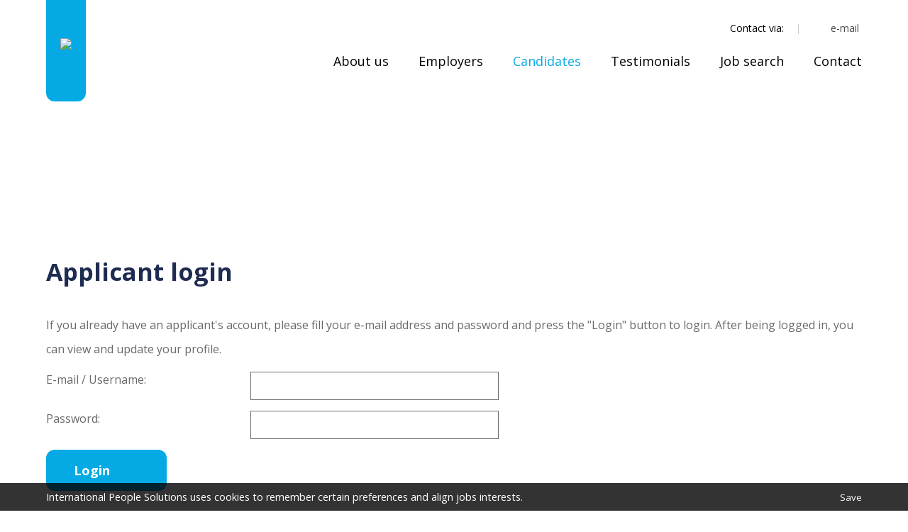

--- FILE ---
content_type: text/html; charset=utf-8
request_url: https://www.internationalpeoplesolutions.com/index.php/page/applicants/bb/1/command/startlogin/cms_categorie/8204/aid/8208
body_size: 5218
content:
<!DOCTYPE html>
<html lang="en">
<head>
<title>International People Solutions</title>
<meta http-equiv="Content-Type" content="text/html;charset=UTF-8">
<meta http-equiv="Content-Script-Type" content="text/Javascript">
<meta http-equiv="Content-Style-Type" content="text/css">
<link type="text/css" href="https://www.internationalpeoplesolutions.com/_css_global/concrete2/otys/combine.min.css" rel="stylesheet">
<link type="text/css" href="https://www.internationalpeoplesolutions.com/_css/international_people_solutions.css?v2?=v1" rel="stylesheet">
<link rel="shortcut icon" href="https://www.internationalpeoplesolutions.com/_images/inter1.ico">
<meta content="width=device-width, initial-scale=1.0" name="viewport"/>
<meta content="#05aae4" name="theme-color" />
<meta content="#05aae4" name="apple-mobile-web-app-status-bar-style">

<!-- Google Tag Manager -->
<script>(function(w,d,s,l,i){w[l]=w[l]||[];w[l].push({'gtm.start':
new Date().getTime(),event:'gtm.js'});var f=d.getElementsByTagName(s)[0],
j=d.createElement(s),dl=l!='dataLayer'?'&l='+l:'';j.async=true;j.src=
'https://www.googletagmanager.com/gtm.js?id='+i+dl;f.parentNode.insertBefore(j,f);
})(window,document,'script','dataLayer','GTM-PBK7BLD');</script>
<!-- End Google Tag Manager -->

<!--jsrepository:require(JQueryBase,JQueryChosen)-->
<!-- ACMSBUSJAB<Fullwidth> / <International People Solutions - inter1 - Home> / <2> MENUS / <Amanda Diana> -->
<!-- remark: start canonical link -->
<link rel="canonical" href="https://www.internationalpeoplesolutions.com/index.php/cms_categorie/8204/content/categorie/id/0/CurrentLanguage/3">
<!-- end canonical link -->

<!-- remark: start JSrepository auto generated -->
<script  src="https://www.internationalpeoplesolutions.com/_javascript_global/jquery.js"></script>

<script  src="https://www.internationalpeoplesolutions.com/_javascript_global/chosen/jquery.chosen.js"></script>
		<link  type="text/css" href="https://www.internationalpeoplesolutions.com/_css_global/chosen/jquery.chosen.css" rel="stylesheet">
<!-- end JSrepository auto generated -->

<!-- Generating open graph tags(applicants) START -->
<!-- params: {"kid":"0","vacancy_id":"","page":"applicants","command":"startlogin"} -->
<meta property="og:type" content="website">
<meta property="og:title" content="International People Solutions">
<meta property="og:url" content="https://www.internationalpeoplesolutions.com/index.php/page/applicants/bb/1/command/startlogin/cms_categorie/8204/aid/8208">
<meta property="og:image" content="https://">
<!-- Generating open graph tags(applicants) END-->
<meta name="description" content="International People Solutions.  ">
<meta name="keywords" content="testing">
<meta name="revisit-after" content="1 Days">
<meta name="robots" content="index, follow">
<meta name="abstract" content="International People Solutions.  ">
<meta name="replyto" content="Jeff@internationalpeoplesolutions.com">
<meta name="author" content="International People Solutions">
<meta name="imagetoolbar" content="NO">
<meta name="locale" content="EN">
<meta name="language" content="ENGLISH">
<meta name="content-language" content="EN">
<meta name="title" content="International People Solutions">
<!--FO-server: 166 -N- Nav: 4-->
</head>

<body class="content fw smallheader">

<!-- Google Tag Manager (noscript) -->
<noscript><iframe src="https://www.googletagmanager.com/ns.html?id=GTM-PBK7BLD"
height="0" width="0" style="display:none;visibility:hidden"></iframe></noscript>
<!-- End Google Tag Manager (noscript) -->

<div class="mobileMenu"></div>
<header>
    <div class="topMenu">
        <div class="loginCon">
            <div class="sw">
                
	<div class="t3o">
		
		<div class="itemsO1">
		
			<div class="item1">
				Contact via: 
				
				<!--LINKS-->
			</div>
		
		</div>
		<div class="itemsO2">
		
			<div class="item2">
				<a href="mailto:info@internationalpeoplesolutions.com" target="_self" ><img style="" alt="" title="" width="17" height="11" src="https://www.internationalpeoplesolutions.com/_images_upload/_tn_e790dba64add63d3.png"></a> <A href="mailto:info@internationalpeoplesolutions.com">e-mail</A>&nbsp;
				<!--LINKS-->
			</div>
		
		</div>
	</div>

                <div class="loginBtn">Login</div>
                <!-- start cached UTS hook: ocdLoginHook --><!-- UTS/ocdapps/loginHook.html -->
<div class="hookOuter webUserHookOuter ocdHookOuter">
<form name="ocdloginform" method="post" action="https://www.internationalpeoplesolutions.com/index.php/page/ocdapp/bb/1/" onsubmit="">
	<div class="hookHeader webUserHookHeader ocdHookHeader">Login</div>
	
			<div class="hookWord webUserHookKeyWord ocdHookKeyWord"><label for="CandidateLoginEmail">User name / e-mail</label></div>
	<div class="hookInput webUserHookInput ocdHookInput"><input type="text" name="ocd_username" value="" id="CandidateLoginEmail" ></div>
	<div class="hookWord webUserHookKeyWord ocdHookKeyWord"><label for="PassWord">Password</label></div>
	<div class="hookInput webUserHookInput ocdHookInput"><input type="password" name="ocd_password" value="" id="PassWord" ></div>

		<div class="hookText webUserHookText ocdHookText"><span>Not registered?</span> <a href="https://www.internationalpeoplesolutions.com/index.php/page/applicants/bb/1/command/startsignup">Sign up now</a></div>
		<div class="hookButton webUserHookButton ocdHookButton wuhNotLoggedIn"><input type="submit" name="bOcdSubmit" value="Submit" class="button"></div>
    
    
    
		
	<input type="hidden" name="command" value="login">
	<input type="hidden" name="origin" value="ocdhook">
	<input type="hidden" name="lastURI" value="/">
</form>



</div><!-- end cached UTS hook: ocdLoginHook -->
            </div>
        </div>
        <div class="topbar">
            <div class="sw">
                <div class="hamburger">
                    <div class="line"></div>
                    <div class="line"></div>
                    <div class="line"></div>
                </div>
                <div id="wLogo">
                    <a href="https://www.internationalpeoplesolutions.com"><img src="https://www.internationalpeoplesolutions.com/_images/logo.png"></a>
                </div>
                <nav>
                    <div class="closeMenu">
                        <div class="line"></div>
                        <div class="line"></div>
                    </div>
                    
                    <ul>
                    <li class="mainLev mainLev"><a href="https://www.internationalpeoplesolutions.com/index.php/cms_categorie/8206/bb/1/id/8206" title="About us">About us</a>
                    <ul>
                    <li class="subLevel_1 subLevel_1"><a target="_self" href="https://www.internationalpeoplesolutions.com/index.php/cms_categorie/8206/id/8206/bb/1/fm_parentid/8202">About IPS</a>
                    </li>
                    <li class="subLevel_1 subLevel_1"><a target="_self" href="https://www.internationalpeoplesolutions.com/index.php/cms_categorie/8553/id/8553/bb/1/fm_parentid/8202">Why us</a>
                    </li>
                    <li class="subLevel_1 subLevel_1"><a target="_self" href="https://www.internationalpeoplesolutions.com/index.php/cms_categorie/8554/id/8554/bb/1/fm_parentid/8202">Our values</a>
                    </li>
                    <li class="subLevel_1 subLevel_1"><a target="_self" href="https://www.internationalpeoplesolutions.com/index.php/cms_categorie/8555/id/8555/bb/1/fm_parentid/8202">Retained Search</a>
                    </li>
                    <li class="subLevel_1 subLevel_1"><a target="_self" href="https://www.internationalpeoplesolutions.com/index.php/cms_categorie/8556/id/8556/bb/1/fm_parentid/8202">Executive search</a>
                    </li>
                    <li class="subLevel_1 subLevel_1"><a target="_self" href="https://www.internationalpeoplesolutions.com/index.php/cms_categorie/8557/id/8557/bb/1/fm_parentid/8202">Contigent</a>
                    </li>
                    <li class="subLevel_1 subLevel_1"><a target="_self" href="https://www.internationalpeoplesolutions.com/index.php/cms_categorie/8558/id/8558/bb/1/fm_parentid/8202">Work for us</a>
                    </li>
                    <li class="subLevel_1 subLevel_1"><a target="_self" href="https://www.internationalpeoplesolutions.com/index.php/cms_categorie/8559/id/8559/bb/1/fm_parentid/8202">Refer a friend</a>
                    </li>
                    </ul>
                    </li>
                    <li class="mainLev mainLev"><a href="https://www.internationalpeoplesolutions.com/index.php/cms_categorie/8193/bb/1/id/8193" title="Employers">Employers</a>
                    </li>
                    <li class="mainLev mainLevactive"><a href="https://www.internationalpeoplesolutions.com/index.php/cms_categorie/8204/bb/1/id/8204" title="Candidates">Candidates</a>
                    <ul>
                    <li class="subLevel_1 subLevel_1"><a target="_self" href="https://www.internationalpeoplesolutions.com/index.php/page/applicants/bb/1/command/startsignup/cms_categorie/8204/aid/8207">Register</a>
                    </li>
                    <li class="subLevel_1 subLevel_1active"><a target="_self" href="https://www.internationalpeoplesolutions.com/index.php/page/applicants/bb/1/command/startlogin/cms_categorie/8204/aid/8208">My profile</a>
                    </li>
                    </ul>
                    </li>
                    <li class="mainLev mainLev"><a href="https://www.internationalpeoplesolutions.com/testimonials.html" title="Testimonials">Testimonials</a>
                    </li>
                    <li class="mainLev mainLev"><a href="https://www.internationalpeoplesolutions.com/index.php/page/advsearchvacs/bb/1/command/startupresults/cms_categorie/8203/CurrentLanguage/3" title="Job search">Job search</a>
                    </li>
                    <li class="mainLev mainLev"><a href="https://www.internationalpeoplesolutions.com/index.php/cms_categorie/8205/bb/1/id/8205" title="Contact">Contact</a>
                    </li>
                    </ul>
                    
                </nav>
                <div class="cleaner"></div>
            </div>
        </div>
    </div>
    
	<div class="t6o">
		


		
			<div class="tItemCon" style="background-image: url(/_images_upload/_tn_2041294550911555.jpg);">
				
				<!--LINKS-->
			</div>
		

	</div>

</header>

<main>
    <div class="sw">
        

<script language="javascript" type="text/javascript">
    
    
    function OnSubmit(){
        document.getElementById("aplStartSignTkF").submit();
    }

    
</script>

<script src='https://www.google.com/recaptcha/api.js'></script>

<div class="outer aplOuter aplStartOuter">
	<!-- /UTS/applicants/start.html DEFAULT 4.9.25 -->
	<form name="mainfrm" action="https://www.internationalpeoplesolutions.com/index.php/page/applicants/bb/1" method="post" enctype="multipart/form-data" id="aplStartLoginF">
		<h1 class="title aplTitle aplStartTitle">Applicant login</h1>
		<div class="intro aplIntro aplStartIntro">
			If you already have an applicant's account, please fill your e-mail address and password and press the "Login" button to login. After being logged in, you can view and update your profile.
		</div>
		<div class="formInput aplInput aplStartInputE">
			<label for="emailaddress">E-mail / Username:</label>
			<input type="text" name="email" id="emailaddress">
		</div>
		<div class="formInput aplInput aplStartInputPwd">
			<label for="userpassword">Password:</label>
			<input type="password" name="password" id="userpassword">
		</div>
						
		<div class="buttonContainer aplBc aplStartBc">
						<input type="submit" name="bApplLogin" value="Login" class="button">
			<div class="cleaner aplCleaner aplButtonCleaner"></div>
		</div>
		<input type="hidden" name="retryCmd" value="startlogin">
		<input type="hidden" name="command" value="logincandidate">
	</form>

	
	<form name="mainfrm" action="https://www.internationalpeoplesolutions.com/index.php/page/applicants/bb/1" method="post" enctype="multipart/form-data" id="aplStartPasswF">
		<!--start forgot password-->
		<div class="formField aplFormField aplStartFormFFpwd">
			<h2 class="subHeader aplSh aplStartShFpwd">Password forgotten?</h2>
			<div class="text apltext aplStartTextFpwd">
				If you already have an applicant's account, but you have forgotten your password, you can request your password to be sent to your registered e-mail address by pressing the button below.
			</div>
			<div class="formInput aplInput aplStartInputE">
				<label for="emailaddress_fp">E-mail / Username:</label>
				<input type="hidden" name="new_fpw_handler" value="1">
				<input type="text" name="email_fp" id="emailaddress_fp">
			</div>
			
			<div class="buttonContainer aplBc aplStartBcFpwd">
				<input type="button" name="MailPassword" value="Send me my password" onClick="this.form.submit()" class="button">
				<div class="cleaner aplCleaner aplButtonCleaner"></div>
			</div>
					</div>
		<input type="hidden" name="retryCmd" value="startlogin">
		<input type="hidden" name="command" value="forgotpwd">
	</form>

	<form name="mainfrm" action="https://www.internationalpeoplesolutions.com/index.php/page/applicants/bb/1" method="post" enctype="multipart/form-data" id="aplStartSignTkF">
					<div class="formField aplFormField aplStartFormFSgnUp">
				<!--start sign up section NO USE FOR THIS NOW-->
				<h2 class="subHeader">Sign up</h2>
				<div class="text">
					<p>Don't you have an applicant's account yet? Sign up for free and be able to apply quickly for all the jobs that we offer!</p>

											<ul>
													</ul>
									</div>
			</div>
			
							<div class="aplStartFormTkSgnUp">
					<div class="text">
						If you have a CV, you can provide it now. We will attempt to parse your CV automatically and prefill all forms for you in order to make the registration process faster. We accept .DOC, .DOCX, .PDF, .ODT and .RTF files. Please also type the text code you see in the image into the field below the image. You don't need to type the code if you decide not to provide your CV at the moment.
					</div>
					<div class="formInput">
						<label for="cv_file">CV:</label>
						<input type="file" name="cv_file" id="cv_file">
					</div>
															    						    <div class="formInput captchaContainer">
						    	<label>Code</label>
							    <img id="captcha" src="/_javascript_global/securimage/securimage_show.php?sid=" alt="CAPTCHA Image">
							    <a href="#" onclick="document.getElementById('captcha').src = '/_javascript_global/securimage/securimage_show.php?sid=' + Math.random(); return false"><img src="/_javascript_global/securimage/images/refresh.gif" alt="Reload captcha" border="0"></a>
							    <a href="/_javascript_global/securimage/securimage_play.php" rel="external"><img src="/_javascript_global/securimage/images/audio_icon.gif" alt="Play captcha" border="0"></a>
						    </div>
						    <div class="formInput formSmallInput">
							    <label for="captchafield">Code:</label>
							    <input type="text" name="captchafield" id="captchafield" size="10">
						    </div>
                        										                    
                    <input type="hidden" name="tkmode" value="1">
					<input type="hidden" name="MAX_FILE_SIZE" value="5000000">
				</div>
			
						<div class="buttonContainer aplBc aplSignBc">
				<input type="button" name="ApplbSignUp" value="Sign up" onClick="this.form.submit()" class="button">
			</div>
							<input type="hidden" name="retryCmd" value="startlogin">
		<input type="hidden" name="command" value="enroll">
	</form>
</div>

    </div>
</main>

<footer>
    <div class="sw">
        <ul class="row">
          <li class="col-md-4 col-sm-6 t9">
	<div class="t9o">
		<div class="tTitle">About us</div>
		
		
			<div class="tItemCon">
				<div class="tSubHeader"></div>
				<div class="tText">IPS is a recruitment consultancy, a human sized international search &amp; selection consultancy based in Amsterdam made up of highly experienced and internationally connected industry professionals.</div>
				<div class="cleaner"></div>
				<!--LINKS-->
			</div>
		
	</div>
</li>
        <li class="col-md-4 col-sm- mainLev"><a href="https://www.internationalpeoplesolutions.com/index.php/cms_categorie/8192/bb/1/id/8192" title="Home">Home</a>
        <ul>
        <li class="subLevel_1"><a target="_self" href="https://www.internationalpeoplesolutions.com/index.php/cms_categorie/8202/id/8202/bb/1/fm_parentid/8197">About us</a>
        </li>
        <li class="subLevel_1"><a target="_self" href="https://www.internationalpeoplesolutions.com/index.php/cms_categorie/8193/id/8193/bb/1/fm_parentid/8197">Clients</a>
        </li>
        <li class="subLevel_1"><a target="_self" href="https://www.internationalpeoplesolutions.com/index.php/cms_categorie/8204/id/8204/bb/1/fm_parentid/8197">Candidates</a>
        </li>
        <li class="subLevel_1"><a target="_self" href="https://www.internationalpeoplesolutions.com/index.php/page/advsearchvacs/bb/1/command/startupresults/cms_categorie/8203/CurrentLanguage/3">Job Search</a>
        </li>
        <li class="subLevel_1"><a target="_self" href="https://www.internationalpeoplesolutions.com/index.php/cms_categorie/8205/id/8205/bb/1/fm_parentid/8197">Contact</a>
        </li>
        </ul>
        </li>
        
            <li class="col-md-4 col-sm-6">
	<div class="t5o">
		<div class="tTitle">Contact</div>
		
			<div class="tIntro">Nieuwezijds Voorburgwal 340, <BR>1012 RX Amsterdam</div>
			<!--INTROLINKS-->
		
		
			<div class="tItemCon">
				<div class="tSubHeader"></div>
				<div class="tText"><A href="mailto:info@internationalpeoplesolutions.com">info@internationalpeoplesolutions.com</A></div>
				<div class="cleaner"></div>
				<!--LINKS-->
			</div>
		
	</div>
</li>
        </ul>
    </div>
</footer>

<section id="s6">
    <div class="sw">
        <b>Copyright &copy; 2026</b> International People Solutions
        
        <span class="bar">&nbsp;&nbsp;|&nbsp;&nbsp;</span><a href="https://www.internationalpeoplesolutions.com/index.php/cms_categorie/8205/bb/1/id/8205" title="Contact">Contact</a>
        
        <span class="bar">&nbsp;&nbsp;|&nbsp;&nbsp;</span><a href="https://www.internationalpeoplesolutions.com/privacypolicy" title="Privacy Policy">Privacy Policy</a>
        
        <span class="bar">&nbsp;&nbsp;|&nbsp;&nbsp;</span><a href="https://www.internationalpeoplesolutions.com/index.php/cms_categorie/8199/bb/1/id/8199" title="Terms and Conditions">Terms and Conditions</a>
        
    </div>
</section>


<link type="text/css" href="https://www.internationalpeoplesolutions.com/_css_global/slick.min.css" rel="stylesheet">
<script type="text/javascript" src="https://www.internationalpeoplesolutions.com/_javascript_global/slick.min.js"></script>
<script type="text/javascript" src="https://www.internationalpeoplesolutions.com/_javascript/international_people_solutions.js"></script>
<!--Start of Tawk.to Script-->
<script type="text/javascript">
var Tawk_API=Tawk_API||{}, Tawk_LoadStart=new Date();
(function(){
var s1=document.createElement("script"),s0=document.getElementsByTagName("script")[0];
s1.async=true;
s1.src='https://embed.tawk.to/570671c422b83c4b6a633482/default';
s1.charset='UTF-8';
s1.setAttribute('crossorigin','*');
s0.parentNode.insertBefore(s1,s0);
})();
</script>
<!--End of Tawk.to Script-->
<!--uts:begin inner-->

<div class="ckOuter ">


	<!-- /UTS/webusers/ask_cookie_permission.html STANDAARD  -->
	<div class="sw">
		International People Solutions uses cookies to remember certain preferences and align jobs interests.
		    	<div class="cookieBtns">
	    					<form action="/index.php/page/ask_cookie/" method="POST" target="_self" class="cookieForm">
					<!--<img src="/_images_global/ckCheck.png">-->
					<input type="checkbox" id="acceptCookies" name="acceptCookies" checked style="display:none;">
					<input name="Submit" type="Submit" value="Save" class="cookieClose cookieAccept">
				</form>
	    	    	</div>
    	
	</div>
</div>


	<script src="/_javascript_global/jquery.cookie.js"></script>
	<script>
		window.jQuery || document.write('<script src="_javascript_global/jquery.js"><\/script>');

		jQuery(document).ready(function() {

			// COOKIE MESSAGE
			if($.cookie('cookies_accepted') == undefined) {
				jQuery('.cookieClose').click(function() {
					console.log('çlick');
					$.cookie('cookies_accepted',"1",{expires: 365,path: '/'});
					jQuery('.ckOuter').addClass('close');
				});
			}
			if ($.cookie("cookies_accepted") == "1") {    
				jQuery(".ckOuter").hide();
			}

		});
	</script>


<!--[if IE]>

<script type="text/javascript">
if(document.compatMode != 'CSS1Compat'){
	/* Detect Quirks Mode */	
	jQuery("head").append("<link rel='stylesheet' href='_css_global/globalQuirksStyling.css' type='text/css'>");
}
</script>

<![endif]-->

<!--uts:end inner-->
</body>
</html>


--- FILE ---
content_type: text/css
request_url: https://www.internationalpeoplesolutions.com/_css/international_people_solutions.css?v2?=v1
body_size: 7847
content:
@import url('https://fonts.googleapis.com/css?family=Open+Sans:300,400,700,800');
body, html {
	margin:0;
	padding:0;
	font-family: 'Open Sans', sans-serif;
	color:#696969;
	width: 100%;
}
html {
	font-size: 62.5%;
}
body {
	font-size: 1.6rem;
}
.intro,.text,.tekstblokje,.itemContainer, .itemDescription,.hookItemContainer,.hookText,.formText,.moduleIntro,.moduleTextm, .error{
	line-height:3.4rem;
}

/* TICKET INTE260925125356 */
.contentContactForm { display: none; }
/* TICKET INTE260925125356 */

h1 {
	font-size: 3.4rem;
	line-height: 4.8rem;
	color: #454545;
	margin: 0 0 1em 0;
}
.content h1 {
	color: #1f2c52;
}
h2 {
	font-size: 2.4rem;
	line-height: 3.4rem;
	color: #05aae4;
	margin: 0 0 1em 0;
}
.content h2 {
	color: #1f2c52;
}
h3 {}
a {
	text-decoration: none;
	color: #454545;
}
a:hover {}
img {
	max-width: 100%;
	height: auto;
	display: inline-block;
}
* {
	box-sizing: border-box;
	outline: none;
}
.table {
	height: 100%;
	width: 100%;
	display: table;
}
.cell {
	height: 100%;
	display: table-cell;
	vertical-align: middle;
}
/*******/
/*FORMS*/
/*******/
input, textarea, select {
	font-family: 'Open Sans', sans-serif;
	border: 1px solid #696969;
}
.formInputTaC {
	border: 1px solid #696969;
}
.button,
a strike {
	font-family: 'Open Sans', sans-serif;
	background: #05aae4 url(../_images/btn-arrow-white.png) no-repeat right 40px center;
	padding: 20px 80px 20px 39px;
	color: #FFF;
	font-size: 1.8rem;
	text-decoration: none;
	display: inline-block;
	border-radius: 12px;
	font-weight: 700;
	border: 0;
	line-height: 1;
	text-align: left;
	cursor: pointer;
	outline: none;
}

select,
.chosen-container {
	border: 1px solid #696969;
	padding: 10px 10px 9px 10px;
	font-size: 1.8rem;
	font-family: 'Open Sans', sans-serif;
	font-weight: 300;
	-webkit-appearance:none;
}
select {
	padding: 10px !important;
}
.chosen-choices {
	padding: 0;
}
div.chosen-container .chosen-results li.highlighted {
	background-color: #05aae4;
	background-image: none;
}
div.chosen-container .chosen-drop {
	border: 0;
}
.chosen-container .chosen-results li,
.chosen-container-multi .chosen-choices li.search-choice span {
	line-height: 1 !important;
}
div.chosen-container-multi .chosen-choices li.search-choice {
	border: 0;
	background: none;
	box-shadow: none;
	padding: 0 0 0 15px;
	float: none;
	display: inline;
}
.chosen-container-multi .chosen-choices {
	white-space: nowrap;
	text-overflow: ellipsis;
}
.chosen-container-multi .chosen-choices .search-choice:after {
	content: ",";
	display: inline-block;
}
.search-choice + .search-field {
	display: none;
}
.chosen-drop .active-result:before {
	content: url(../_images/img_bk/facetCheck.png);
	margin: -4px 5px 0 0;
    display: inline-block;
    vertical-align: middle;
}
.chosen-drop .result-selected:before {
	content: url(../_images/img_bk/facetCheckChecked.png);
	margin: -4px 5px 0 0;
    display: inline-block;
    vertical-align: middle;
}
div.chosen-container-multi .chosen-choices li.search-choice .search-choice-close {
	left: 2px;
}
.chosen-choices {
	margin: 0;
	padding: 0;
}
.chosen-choices input {
	line-height: 22px;
}
/***********/
/*FRAMEWORK*/
/***********/
.sw {
	max-width:1180px;
	margin:0 auto;
	padding: 0 15px;
}
.topMenu {
	position: absolute;
	z-index: 1000;
	width: 100%;
}
.topbar {
	position: relative;
  z-index: 100;
	background: #FFF;
}
#wLogo {
	float: left;
	position: absolute;
	top: -66px;
	background: #05aae4;
	padding: 55px 20px 20px 20px;
	height: 145px;
	border-radius: 0 0 12px 12px;
}

/**/
.sticky .topbar {
	position: fixed;
	top: 0;
	width: 100%;
	box-shadow: #333 0 0px 3px;
}
.sticky #wLogo {
	top: 0;
	height: 85px;
	padding: 10px 15px 15px 15px;
}
/*********/
/*BUSJABS*/
/*********/
main {
	padding: 79px 0;
	display: block;
}
.home .outer h1 {
	text-align: center;
}
.content .contentTitle {
	text-align: center;
}
.content .contentIntro {
	text-align: center;
}
.content .contentOuter img {
	border-radius: 12px;
	border: 1px solid rgba(9,37,58,.1);
}
.content .contentOuter .col-md-4 a strike {
	width: 100%;
}
.content #s2 {
	padding: 0 0 100px 0;
}
.content.smallheader .actIl label{
	font-size:17px;
}
.content.smallheader .actSResContainer{
	padding: 0 30px;
}
/*********/
/*BISJABS*/
/*********/
.contactOuter .map {
	position: absolute;
	z-index: 0;
	top: 0;
	bottom: -70%;
	left: 0;
	right: 0;
    width: auto !important;
    -webkit-filter: grayscale(100%);
    filter: grayscale(100%);
}
.contactOuter .contentContactForm {
	position: relative;
	z-index: 10;
}

.contactRight {

}
.contactOuter .contentContactForm {
}
.contactOuter .contentContactForm input[type=text],
.contactOuter .contentContactForm textarea {
	max-width: 100%;
	padding: 23px 30px;
	color: #bdbdbd;
    border: 1px solid #dedede;
	font-size: 1.6rem;
}
.contactOuter .contentContactButton .button {
	width: 75%;
}
.contact-col-3 a {
	display: inline-block;
	margin:0 12px 0 0;
}
.contactOuter b,
.contactOuter strong {
	color: #05aae4;
}
.contactOuter .intro.contentIntro {
    text-align: left;
}
.contactOuter .intro.contentIntro strong{
	color:#1f2c52;
}
.contactOuter h1.title.contentTitle {
    margin-bottom: 150px;
}
/*********/
/*TEASERS*/
/*********/
/*TEASER1*/
video {
	width: 100%;
	display: block;
}
.t1o {
	position: relative;
	z-index: 50;
	padding: 117px 0 0 0;
}
.t1o .tIntro {
	display: none;
}
.t1o .tItemCon img {
	width: 100%;
	display: block;
}
.t1o .tText {
	position: absolute;
	bottom: 125px;
	width: 100%;
}
.t1o .tText p {
	margin: 0 0 1em 0;
}
.t1o .tText p.t1Button {
	display: flex;
	justify-content: space-between;
	align-items: center;
}
.t1o .tTextInner {
    max-width: 800px;
    color: #FFF;
    font-size: 3.2rem;
    text-shadow: 1px 1px 1px #000;
}
.t1o .tText .subHeaderWrap {
	/*max-width: 550px;*/
}
.t1o .tText .tSubHeader {
	color: #fff;
	font-size: 5.2rem;
	line-height: 6rem;
	font-weight: 800;
	margin: 0 0 1rem 0;
	text-transform: uppercase;
}
.pager {
	position: absolute;
	z-index: 10000;
	right: 0;
	bottom: 25px;
	width: 100%;
}
.pager .sw {
	text-align: right;
	line-height: 1;
    font-size: 0;
    color: #FFF;
}
.pager .sw .slick-dots {
	display: inline-block !important;
}
/*.pager .sw span {
	cursor: pointer;
	line-height: 1;
	font-size: 0;
	background: #FFF;
	border-radius: 100px;
	height: 15px;
	width: 15px;
	display: inline-block;
	margin: 0 10px 0 0;
}
.pager .sw span.cycle-pager-active {
	background: #05aae4;
}*/
#scrolldown {
    position: absolute;
	bottom: 50px;
	width: calc(100vw - 25px);
    left: 8px;
    z-index: 99999;
}
.icon-scroll {
    border-radius: 25px;
    box-shadow: 0 0 0 2px #fff inset;
    height: 54px;
    margin-left: -29px;
    margin-top: -45px;
    top: 50%;
    width: 40px;
    cursor: pointer;
}
.icon-scroll, .icon-scroll:before {
    position: absolute;
    left: 50%;
}
.icon-scroll:before {
    content: '';
    background-image: url(../_images/scrolldown.svg);
    background-repeat: no-repeat;
    background-size: cover;
    width: 17px;
    height: 17px;
    /* background: transparent; */
    margin-left: -8px;
    top: 8px;
    -webkit-animation-duration: 1.5s;
    animation-duration: 1.5s;
    -webkit-animation-iteration-count: infinite;
    animation-iteration-count: infinite;
    -webkit-animation-name: scroll;
    animation-name: scroll;
}
.icon-scroll, .icon-scroll:before {
    position: absolute;
    left: 50%;
}
@-webkit-keyframes scroll {
  0% {
    opacity: 1;
  }
  100% {
    opacity: 0;
    -webkit-transform: translateY(20px);
    transform: translateY(20px);
  }
}

@keyframes scroll {
  0% {
    opacity: 1;
  }
  100% {
    opacity: 0;
    -webkit-transform: translateY(20px);
    transform: translateY(20px);
  }
}
/*TEASER2*/
#s2 {
	padding:100px 0;
}
.t2o .tTitle {
	font-size: 3.4rem;
	line-height: 4.8rem;
	font-weight: bold;
	color: #454545;
	margin: 0 0 1em 0;
	text-align: center;
}
.t2o .tFoto {
	border-radius: 10px 10px 0 0;
}
.t2o .tFoto img {
	display: block;
	width: 100%;
	border-radius: 10px 10px 0 0;
}
.t2o .itemInner {
	position: relative;
	max-width: 355px;
	margin: 0 auto;
	background: #f7f7f7;
	border-radius: 10px;
}
.t2o .tText {
	padding: 30px;
	border-radius: 0 0 10px 10px;
	    text-align: center;
    line-height: 3rem;
}
.t2o .tText:hover{
	color:#fff;
}
.t2o .tText ul {
	list-style: none;
	margin: 0;
	padding: 0;
}
.t2o .tText li {
	padding: 0 0 0 36px;
	margin: 8px 0 0 0;
}
.t2o .tText li:nth-child(1) {
	background: url(../_images/email.png) no-repeat left center;
}
.t2o .tText li:nth-child(2) {
	background: url(../_images/phone.png) no-repeat left center;
}
.t2o .tSubHeader {
    color: #1f2c52;
    font-weight: 800;
    font-size: 1.8rem;
    line-height: 3rem;
}
.t2o .itemInner:hover {
	background: #05aae4;
}
.t2o .itemInner:hover .tFoto {
	opacity: 0.8;
}
.t2o .itemInner:hover .tText * {
	color: #FFF;
}
.t2o .itemInner:hover .tText li:nth-child(1) {
	background: url(../_images/email-hover.png) no-repeat left center;
}
.t2o .itemInner:hover .tText li:nth-child(2) {
	background: url(../_images/phone-hover.png) no-repeat left center;
}
.t2o .tIntro {
	text-align: center;
	margin: 36px 0 0 0;
}
.slick-dots {
	list-style: none;
	margin: 0;
	padding: 0;
	text-align: center;
}
.slick-dots li {
	display: inline-block;
}
.slick-dots li button {
	font-size: 0;
	background: none;
	border: 0;
	outline: none;
}
.slick-dots li button:after {
	height: 13px;
	width: 13px;
	background:#f7f7f7;
	content: "";
	display: block;
	border-radius: 100px;
}
.slick-dots li.slick-active button:after {
	background: #05aae4;
}
/*TEASER3*/
.t3o {
    display: inline-block;
    margin: 25px 0 15px 0;
}
.t3o .item1,.t3o .item2 {
	display: inline-block;
	margin: 0 0 0 0;
}
.t3o .item:last-child {
	margin: 0;
}
.t3o .item1 p,.t3o .item2 p{
	display: inline-block;
}
.t3o .item img {
	margin: 0 0 0 0;
}
.topMenuContact {
	display: none;
}
.itemsO1{
	display: inline-block;
	vertical-align: top;
}
.itemsO2{
	display: inline-block;
	vertical-align: top;
}
.t3o .itemsO1 .item1 {
    margin-right: 10px;
    line-height: 12px;
    color: #000;
    vertical-align: middle;
    height: 14px;
    overflow: visible;
}
.t3o .itemsO1 .item1:last-child{
	margin-right:20px;
	padding-right:20px;
	border-right:1px solid #cecece;
}
.t3o .itemsO2 .item2{
	margin-right:20px;
	border-right: 1px solid #cecece;
	padding-right:20px;
}
.t3o .itemsO2 .item2:last-child{
	margin-right:0;
	border:0;
	padding-right:0;
}
.t3o .itemsO2 .item2 p{
	margin:0;
}
.t3o .item1 img {
    margin-top: -2px;
}


/*TEASER4*/
#s5 {
	position: relative;
	background: #373737;
}
.t4o {
	position: relative;
	padding:90px 0 60px 0;
}
.t4o .tTitle {
    font-size: 2.4rem;
    color: #fff;
    margin: 0;
    margin-bottom: 15px;
    font-weight: bold;
}
.t4o a{
	color:#fff;
}
.t4o .tIntro {
	margin: 0 0 70px 0;
	line-height: 3rem;
	color: #FFF;
}
.t4o .col-md-3 {
	position: static;
}
.t4o .map {
	position: absolute !important;
	top: 0;
	overflow: hidden;
	bottom: 0;
	width: 100%;
}
.t4o .tItemCon {
    margin: 0 20px 0 0;
    display: inline-block;
}
.t4o .tItemCon .icon {
	
}
.t4o .tItemCon .icon img {
	display: block;
}
.t4o .tItemCon .txt {
	float: left;
	font-size: 1.6rem;
	color: #FFF;
	line-height: 4.3rem;
}
.t4o .iconHolder{
	margin-top:30px;
	text-align: right;
}
.t4o .tItemCon .txt a {
	color: #FFF;
}
.t4o .contentContactButton input {
	width: 100%;
}
.t4o input[type=text],
.t4o textarea {
	border: 1px solid #dedede;
	color: #bdbdbd;
	font-size: 1.6rem;
    padding: 25px 30px;
}
.t4o textarea{
	min-height:140px;
}
.t4o .tIntro p {
    margin-top: 0;
    margin-bottom: 20px;
}
.t4o .tIntro p:last-child{
    margin-top: 0;
    margin-bottom:0;
}
.t4o .tImage {
    height: 100%;
    display: inline-block;
}
.t4o .tImage img{
    height: 100%;
    max-width:none;
    max-width:unset;
}
/*TEASER5*/
.t9o,
.t5o {
	color: #454545;
	font-size: 1.6rem;
}
.t9o .tTitle,
.t5o .tTitle {
	font-weight: bold;
	color: #1f2c52;
	font-size: 2.4rem;
	padding-bottom: 1rem;
}
.t9o .tIntro,
.t5o .tIntro {
	margin: 0;
	line-height: 3rem;
}
.t9o .tSubHeader,
.t5o .tSubHeader {
	float: left;
	width: 100px;
	font-weight: bold;
	line-height: 3rem;
	color: #1f2c52;
}
.t9o .tText,
.t5o .tText {
	float: left;
	line-height: 3rem;
}

.t5o .tIntro p {
	margin: 0;
	padding: 0;
}

/*TEASER6*/
.t6o {
	height: 280px;
	position: relative;
	padding: 117px 0 0 0;
}
.t6o .tItemCon {
	height: 100%;
	background-size: cover;
	background-repeat: no-repeat;
	background-position: center;

}
/*.t6o .tItemCon:before {
	background: #000;
	opacity: .7;
	content: "";
	position: absolute;
	width: 100%;
	top: 0;
	bottom: 0;
}*/
.t6o .tText {
	position: absolute;
	bottom: -28px;
	width: 100%;
}
/*.t6o .tTextInner {
	margin: 0 auto;
}*/
/*TEASER7*/
.t7o {
	position: fixed;
	right: 0;
	top: 250px;
	background: #05aae4;
	color: #FFF;
	padding: 32px 34px;
	border-radius: 12px 0 0 12px;
	width: 250px;
	font-size: 1.8rem;
	font-weight: 300;
}
.t7o input {
	padding: 0 80px 0 0;
	border-radius: 0;
	margin-top: 60px;
}
/*TEASER8*/
#s2 {
	padding:100px 0;
}
.t8o .tTitle {
	font-size: 4.2rem;
	line-height: 6rem;
	color: #09253a;
	margin: 0 0 1em 0;
	text-align: center;
}
.t8o .tFoto {
	border-radius: 10000px;
	overflow: hidden;
	border:1px solid rgba(9,37,58,.2);
	margin: 0 0 1em 0;
}
.t8o .tFoto img {
	display: block;
}
.t8o .itemInner {
	position: relative;
	max-width: 265px;
	margin: 0 auto;
}
.t8o .itemInner .tText {
	/*position: absolute;
	top:0;
	left: 0;
	right: 0;
	bottom: 0;
	background: rgba(9,37,58,.8);
	border-radius: 10000px;
	display: none;
	font-size: 1.8rem;
	padding: 20px;*/

}
/*.t8o .itemInner:hover .tText {
	display: block;
}*/
.t8o .itemInner .cell,
.t8o .itemInner .cell a {
	text-align: center;
	color: #696969;
	text-decoration: none;
}
.t8o .itemInner .cell .tKop {
	font-weight: 900;
}
.t8o .tIntro {
	text-align: center;
	margin: 36px 0 0 0;
}

/******/
/*HLBS*/
/******/
/*HLB1*/
.mobileMenu {
	display: none;
}
nav {
	float: right;
}
nav ul {
	list-style: none;
	margin: 0;
	padding: 0;
}
nav li {

}
nav li a {
	color: #000;
	text-decoration: none;
	font-size: 1.8rem;
}
nav li a:hover,
nav li.active > a,
nav li[class*='active'] > a {
	color: #05aae4;
}
/*LVL1*/
nav > ul > li {
	display: inline-block;
	margin: 0 0 0 38px;
}
nav > ul > li > ul > li {}
nav > ul > li > ul > li > a {
	background: url(../_images/btn-arrow-white.png) no-repeat left center;
	padding: 10px 0 10px 0;
    display: inline-block;
		font-size: 1.5rem;
}
/*HOVER*/
nav > ul > li:hover > ul {
	display: block;
}
/*HLB2*/
footer {
	background:#f7f7f7;
	padding: 100px 0;
}
footer ul {
	list-style: none;
	margin: 0;
	padding: 0;
}
footer ul a {
	color: #454545;
	text-decoration: none;
}
footer ul .mainLev > a {
	font-weight: bold;
	color: #1f2c52;
	font-size: 2.4rem;
}
footer ul .mainLev > ul {
	margin: 1rem 0 0 0;
}
footer ul .mainLev > ul > li {
	margin:0 0 20px 0;
}
footer ul .mainLev > ul a {
	font-size: 1.6rem;
}
footer ul .mainLev > ul a:before {
	content: url(../_images/footer-arrow.png);
	margin: 0 30px 0 0;
}
/*HLB3*/
#s6 {
	background: #10ace3;
	font-size: 1.6rem;
	color: #FFF;
	padding: 25px 0;
	text-align: center;
}
#s6 a {
	color: #FFF;
	font-size: 1.6rem;
}
#s6 b {
	font-weight: normal;
}
/*HLB4*/
.hlb4 {
	text-align: center;
}
.hlb4 a:first-child {
	margin: 0 32px 0 0;
}
/*.hlb4 a:first-child strike {
	background-color: transparent;
	background-image:url(../_images/btn-arrow-dark.png);
	border: 2px solid #09253a;
	color: #09253a;
}*/
/*HLB5*/
.hlb5 strike {
	width: 100%;
	margin: 0 0 30px 0;
	display: block;
	background-color: #1f2c52;
}
/*******/
/*HOOKS*/
/*******/
.hookHeader {
	font-size: 3.4rem;
	line-height: 4.8rem;
	color: #1f2c52;
	margin: 0 0 1em 0;
}
.hookOuter {
	margin: 0 0 80px 0;
}
/*OCD LOGIN*/
.loginCon {
	text-align: right;
	padding: 5px 0 0 0;
	font-size: 1.4rem;
}
.loginCon .loginBtn {
	display: inline-block;
	background: url(../_images/header-lock.png) no-repeat left center;
	padding: 0 0 0 24px;
	cursor: pointer;
}
.ocdHookButton input[type=submit] {
	font-family: 'Roboto', sans-serif;
    background: #05aae4 url(../_images/btn-arrow-white.png) no-repeat right 20px center;
    padding: 15px 40px 15px 20px;
    color: #FFF;
    font-size: 1.4rem;
    text-decoration: none;
    display: inline-block;
    border-radius: 12px;
    font-weight: 900;
    border: 0;
    line-height: 1;
    text-align: left;
    cursor: pointer;
}
.ocdHookText {
	font-size: 1.6rem;
	font-weight: normal;
}
.loginCon .sw {
	position: relative;
}
.webUserHookOuter {
	display: none;
}
.loginOpen .webUserHookOuter {
	display: block;
	position: absolute;
    top: 44px;
    right: 0;
    z-index: 1000;
    background: #f7f7f7;
    padding: 20px;
    border-radius: 12px 0 12px 12px;
}
.ocdHookHeader {
	font-size: 3.2rem;
	line-height: 3rem;
}
.ocdHookOuter .button {
	padding: 17px 80px 17px 39px;
	background-image: none;
}
/*JOBSHORTLIST*/
#s1 {
	background: url(../_images/jsl-background.png) no-repeat;
	background-size: cover;
	padding: 100px 15px;
}
.jslOuter {
	margin: 0 0 40px 0;
}
.jslOuter .jslTitle {
	font-size: 4.2rem;
  line-height: 6rem;
  color: #09253a;
  margin: 0 0 1em 0;
  text-align: center;
	display: none;
}
.jslOuter .row {
	overflow: hidden;
}
.jslItemContainer {
	background: #FFF;
	padding: 30px;
	/*margin: 0 30px 30px 0;*/
	margin: 0 0 30px 0;
	cursor: pointer;
	border-radius: 5px;
}
.jslItemContainer a {
	color: #1f2c52;
	font-size: 1.6rem;
	font-weight: bold;
	text-decoration: none;
	line-height: 2.4rem;
	display: inline-block;
}
.jslLocation {
	color: #bbb;
	font-size: 1.6rem;
	line-height: 1;
    margin: 30px 0 0 0;
}
.jslItemContainer:hover {
	background: #05aae4;
}
.jslItemContainer:hover a,
.jslItemContainer:hover .jslLocation {
	color: #FFF;
}
.jslItemContainer:nth-child(1n+5) {
	border-bottom: 0;
}
.jslItemContainer:nth-child(4n+4) {
	border-right: 0;
}
/*NETWORK*/
#s3 {
	padding: 0 0 100px 0;
}
.networkHookOuter {
	margin: 0;
}
.networkHookOuter .slick-slider {
	border-radius: 12px;
    overflow: hidden;
}
.networkHookOuter .slider div {
	font-size: 0;
}
.networkHookHeader {
	font-size: 3.4rem;
	line-height: 4.8rem;
	font-weight: bold;
	color: #454545;
	margin: 0 0 1em 0;
	text-align: center;
}
.networkHookItemContainer {
	text-align: center;
	pointer-events: none;
}
.networkHookItemContainer img {
	margin: 0 auto;
	vertical-align: middle;
	display: inline-block !important;
}
.networkHookItemLink {
	display: none;
}
.hookNetworkLogo {
	padding: 20px;
	height: 160px;
}
.hookNetworkLogo:before {
	content: "";
    display: inline-block;
    height: 100%;
    vertical-align: middle;
}
/*MORE DETAILS*/
.mDhOut {
	border: 1px solid #1f2c52;
	padding: 50px 38px;
	border-radius: 12px 12px 0 0;
	margin: 0;
}
.mDhSh {
	display: none;
}
.mDhItT {
	color:#1f2c52;
	font-weight: bold;
	line-height: 1;
}
.mDhIw ul {
	list-style: none;
	padding: 0;
	margin: 0;
}
.mDhItC {
	margin: 0 0 30px 0;
}
/*CONSULTANTS*/
.chlOuter {
	background: #1f2c52;
	border-radius: 0 0 12px 12px;
	padding: 0 0 30px 0;
	margin: 0 0 30px 0;
}
.chlTitle {
	font-size: 2.4rem;
	color: #FFF;
	margin: 0;
	padding: 10px 38px 0 38px;
}
.chlItemTitle {
	padding: 0 38px 30px 38px;
}
.chlItemTitle a {
	font-size: 1.8rem;
	color: #FFF;
}
.chlPhoto1 {
	padding: 0 38px;
	margin-bottom: 30px;
}
.chlPhoto2 {
	border-radius: 12px;
	overflow: hidden;
}
.chlPhoto2 img {
	display: block;
	width: 100%;
}
.fhlItemWord {
	padding: 0 38px;
	color: #FFF;
}
.fhlItemWord span {
	font-weight: bold;
}
.fhlItemWord a {
	color: #FFF;
}
/*OTHERS*/
.othersItems > div:nth-child(even) {
	background: rgba(0,0,0,.1);
}
.rJhVT {
	margin: 0;
}
.rJhVIc {
	padding: 20px 28px 12px 28px;
}
.rJhVIt a {
	font-size: 2.2rem;
}
.rJhVRegion {
	font-size: 2rem;
}
/*********/
/*MODULES*/
/*********/
/*****/
/*OCP*/
/*****/
.ocp2Detail ul {
	font-size: 0;
	line-height: 0;
}
.ocp2Detail ul li {
	font-size: 2.2rem;
	line-height: 3.4rem;
}
/**********/
/*ACTONOMY*/
/**********/
/*LEFT*/
.actLcMcrit .optionList a {
	background: url(../_images/cross.png) no-repeat left center;
	padding: 0 0 0 25px;
	font-size: 1.8rem;
}

.actSRFacetCont .facetListCon,
.actLcMcrit {
	border-bottom: 0;
	margin: 0 0 50px 0;
}
.actSRFacetCont ul {
	list-style: none;
	margin: 0;
	padding: 0;
}
.actLcMcrit {}
.actLcMcrit .optionListTitle {
	font-size: 3.2rem;
	margin: 0 0 10px 0;
	color: #1f2c52;
}
.facetListTitle a {
	font-size: 2.2rem;
	margin: 0 0 20px 0;
	color: #1f2c52;
}
.facetList a {
	font-size: 1.8rem;
	color: #696969;
}
.facetMore a {
	color: #1f2c52;
	text-decoration: underline;
	font-weight: 700;
}
/*.facetFreq {
	color: #09253a;
	font-weight: 900;
}*/
.facetFreq:before {
	content: '(';
}
.facetFreq:after {
	content: ')';
}
/*RIGHT*/
h1.actTitle {
	margin: 0;
	padding: 0 30px;
	color: #1f2c52;
}
.actTopMenu {
	padding: 0 30px;
}
.actTopMenu > div {
	display: none;
}
.actTopMenu > div.actMlJc {
	display: block;
	margin:0 0 1em 0;
	padding: 0;
	border: 0;
	font-size: 3.2rem;
	color: #747373;
}
.actEquery {
	display: none;
}
.actSResContainer {
	padding: 0 30px;
}
/*ITEM*/
.actIc {
	margin: 0 0 15px 0;
	padding: 30px 0;
}
.actIc:nth-child(even) {
	margin: 0 -30px 15px -30px;
	padding: 30px;
	background: #f0f0f0;
}
.actItemTitle {
	margin: 0;
}
.actItemTitle a {
	font-size: 2.2rem;
	color: #1f2c52;
}
/*.actItemDescr {
	font-size: 2rem;
}*/
.actIf {
	font-size: 1.4rem;
	color: #a6a6a6;
	padding: 0;
	display: none;
}
/*NAV*/
.actPageNav {}
.actPageNav a {
	font-size: 2rem;
	color: #666;
	padding: 15px 0;
    line-height: 1;
    width: 55px;
    text-align: center;
    display: inline-block;
}
.actPageNav a.actActive {
	color: #FFF;
	background: #1f2c52;
	border-radius: 12px;
}
.actPageNav a.actNext,
.actPageNav a.actLast,
.actPageNav a.actFirst,
.actPageNav a.actPrev {
	width: auto;
}
.actPageNav a.actNext,
.actPageNav a.actPrev {
	margin: 0 40px 0 20px;
}
.actBottomMenu {
	display: none;
}
/***********/
/*JOBDETAIL*/
/***********/
.jbdShLoc,
.jbdTextLoc,
.jbdShEmpl,
.jbdTextEmpl,
.jbdShPubStart,
.jbdTextPubStart,
.jbdShPubEnd,
.jbdTextPubEnd,
.jbdShCp,
.jbdCpContainer,
.jbdButPrint,
.jbdButMail {
	display: none;
}
.jbdButAplRight {
	width: 100%;
	margin: 0 0 30px 0;
}
.jbdButBack {
	background: transparent url(../_images/btn-arrow-dark-back.png) no-repeat left center;
	color: #454545;
	padding:27px 20px 27px 20px;
}
.jbdBc .jbdButApl {
	max-width: 50%;
	min-width: fit-content;
	width: 100%;
}
.jbdSh {
	margin: 0;
}
.jbdText {
	margin: 0 0 30px 0;
}
.share {
	text-align: right;
}
.shareHeader {
	font-weight: bold;
	font-size: 1.8rem;
	color: #454545;
	text-align: right;
	margin: 0 0 5px 0;
}
.at-icon-wrapper svg {
	fill: #535353 !important;
}
.at-share-btn-elements a {
	background: none !important;
	padding: 0 !important;
}

/* CHAT HOOK */
.chatCollapse:before {
	content: "";
	display: block;
	background: url(../_images/chat-min.png) no-repeat;
	background-size: cover;
	width: 340px;
	height: 124px;
}
.chatCollapse {
	padding: 0 !important;
}
.chatCollapse.plusbottom {
	bottom: 72px !important;
}
.chatCollapse img {
	display: none;
}

.actSROf {
    width: 260px;
    max-width: 100%;
}
.pageNav.actPageNav a {
    font-weight: 100;
}
.photo1.jbdPhoto1 {
    display: none;
}
h2.subHeader.jbdSh {
    color: #1f2d52;
}
h1.title.jbdTitle {
    color: #1f2d52;
}
a.at-icon-wrapper.at-share-btn {
    border: 1px solid #1f2d52;
}
svg.at-icon{
	fill:#1f2d52!important;
}
.text.jbdText ul{
	padding:0;
	margin:0;
}
.text.jbdText ul li {
    list-style: none;
    padding: 0 0 0 35px;
    margin: 0;
    background-image: url(../_images/arrwR.png);
    background-repeat: no-repeat;
    background-position: left 11px;
}
.intro.aplLink ul{
	padding:0;
	margin:0;
}
.intro.aplLink ul li{
	list-style: none;
	padding:0;
	margin:0;
}
/************/
/*RESPONSIVE*/
/************/
@media (min-width:1101px) {
	body nav > ul > li > a {
		padding: 10px 0 28px 0;
		display: inline-block;
	}
	body nav > ul > li.hasChilderen:after {
		content: "";
		display: block;
		background: url(../_images/menu-arrow.png) no-repeat top center;
		width: 100%;
		height: 9px;
		margin: -20px auto 11px auto;
	}
	/*LVL2*/
	body nav > ul > li > ul {
		display: none;
		position: absolute;
		margin: -5px 0 0 -20px;
		padding: 20px 40px 20px 40px;
		background: #FFF;
		border-radius: 0 0 10px 10px;
		text-align: center;
	}
	/*body nav > ul > li.hasChilderen > ul {
		margin-left: 0 !important;
	}*/
}
/**/
@media (max-width: 1690px) {
	.t7o {
		bottom: 0;
		top: auto;
		left: 15px;
		right: 15px;
		width: auto;
		border-radius: 12px 12px 0 0;
		text-align: center;
		padding: 20px;
	}
	.t7o div {
		display:inline-block;
		color: #FFF;
	}
	.t7o input {
		margin: 0 0 0 10px;
	}
	.t1o .tText {
		/*top: 250px;*/
		top: 37%;
	}
}
@media (max-width:1100px) {
	/*TEASER1*/
	.t1o,
	.t6o {
		padding: 97px 0 0 0;
	}
	.t1o .tText .tSubHeader {
		font-size: 4.2rem;
		line-height: 5rem;
	}
	.t1o .tTextInner {
		font-size: 2.6rem;
	}
	#scrolldown {
		bottom: 20px;
	}
	/*************/
	/*MOBILE MENU*/
	/*************/
	header nav {
		display: none;
	}
	.mobileMenu {
		display: block;
	}
	.hamburger {
	    width: 69px;
	    float: right;
	    margin:0 -15px 0 0;
	    cursor: pointer;
	    padding: 18px 20px;
	}
	.hamburger .line {
	    height: 5px;
	    background: #05aae4;
	    border-radius: 2px;
	    margin:0 0 6px 0;
	}
	.hamburger .line:nth-child(2) {
		width: 60%;
	}
	.hamburger .line:nth-child(3) {
		width: 75%;
		margin: 0;
	}
	/*MENU CLOSED*/
	nav {
	    position: fixed;
	    width: 390px;
	    right: 0;
	    top: 0;
	    z-index: 2000;
	    background: #FFF;
	    height: 100vh;
	    transition: all 0.3s ease 0s;
	    -webkit-transform: translateX(100%);
	    -moz-transform: translateX(100%);
	    -o-transform: translateX(100%);
	    transform: translateX(100%);
		padding: 86px 0 56px 0;
		max-width: 100vw;
	}
	/*MENU OPEN*/
	.menuOpen nav {
	    -webkit-transform: translateX(0);
	    -moz-transform: translateX(0);
	    -o-transform: translateX(0);
	    transform: translateX(0);
	}
	nav a,
	nav li,
	nav ul {
		display: block !important;
		position: relative !important;
	}
	nav a {
		padding: 16px 70px 16px 16px;
	}
	nav > ul > li > ul > li {
		padding: 16px 16px 16px 36px;
	}
	/*CLOSE MENU BTN*/
	.closeMenu {
	    width: 24px;
	    height: 24px;
	    margin:-35px 55px 25px 0;
	    float: right;
	    position: relative;
	    cursor: pointer;
	}
	.closeMenu .line {
	    height: 4px;
	    background: #05aae4;
	    border-radius: 2px;
	    position: absolute;
	    width: 100%;
	}
	.closeMenu .line:nth-child(1) {
	    -ms-transform: rotate(-45deg);
	    -webkit-transform: rotate(-45deg);
	    transform: rotate(-45deg);
	}
	.closeMenu .line:nth-child(2) {
	    -ms-transform: rotate(45deg);
	    -webkit-transform: rotate(45deg);
	    transform: rotate(45deg);
	}
	.hasChilderen > ul {
		margin-left:0 !important;
	}
	nav > ul > li > ul
	{
	    display: none!important;
	}
	nav > ul > li.subMenuOpen > ul{
		display: block!important;
	}
	nav > ul{
		max-height: 100%;
		overflow: auto;
	}
	li.hasChilderen span.arrow {
	    position: absolute;
	    width: 20px;
	    height: 20px;
	    right: 50px;
	    top: 18px;
	    background-image: url(../_images/arrowRightBig.png);
	    background-repeat: no-repeat;
	    background-size: 100% 100%;
	    z-index: 9;
	    display: inline-block;
	    transform: rotateZ(90deg);
	    transition: 0.3s;
	}
	li.hasChilderen.subMenuOpen span.arrow{
    	transform: rotateZ(270deg);
	}
}
@media (max-width: 1023px) {
	#wLogo {
	    /* max-width: 110px; */
	}
	/*TEASER1*/
	.t1o .tText .tSubHeader {
		font-size: 2.8rem;
	    margin: 0 0 10px 0;
	}
	.tTextInner {
		font-size: 2.2rem;
	}
	.t1o .tTextInner {
		max-width: 700px;
	}
	/*FOOTER*/
	footer .mainLev {
		display: none;
	}
	#s1 {
		padding: 50px 15px;
	}
	#s2,
	#s3 {
		padding: 50px 0;
	}
	/*TEASER4*/
	.t4o {
		padding: 50px 0 0 0;
		text-align: center;
	}
	.t4o .tItemCon {
		display: none;
	}
	.t4o .col2 {
		margin: 0 0 20px;
	}
	.t4o .col-md-3 {
		position: relative;
	}
	.t4o .map {
		position: relative !important;
		width: calc(100% + 30px) !important;
		height: 360px;
		margin: 0 -15px;
	}
	.t4o .contentContactButton {
		margin: 0 0 0 -15px;
	}
	.t4o .contentContactButton .button {
		border-radius: 0 12px 12px 0;
	}
}
@media (max-width:991px) {
	/*FOOTER*/
	footer ul > li {
		margin: 0 0 1em 0;
	}
	/*BUTTONS*/
	.button, a strike {
		background: #05aae4 url(../_images/btn-arrow-white.png) no-repeat right 30px center;
		padding: 18px 60px 18px 25px;
	}
	.t6o .tText {
		bottom: -25px;
	}
	.t4o .map{
		display: none;
	}

}
@media (max-width:767px) {

	#wLogo {
		max-width: 138px;
	}
	.t1o .pager .sw ul.slick-dots {
	    display: none!important;
	}
	.actOuter {
		display: flex;
		flex-direction: column;
	}
	.actSRFacetCont {
		order: 2;
	}
	.actSResultsCont {
		order: 1;
	}
	.t1o .tText {
		display: none;
	}
	.contactOuter .col-sm-6 {
		height: auto !important;
		margin: 0 0 2em 0;
	}

	.jslOuter .jslTitle {
		font-size: 2.2rem;
		line-height: 6rem;
		color: #747373;
		margin: 0 0 1em 0;
		text-align: center;
		display: block;
	}

	.jslItemContainer:hover,
	.jslItemContainer:active,
	.jslItemContainer:focus {
		background: #1f2c52;
	}

	.chatCollapse,
	.jslOuter .row .col-sm-6:nth-child(n+3) {
		display: none;
	}


	/*TEASER1*/
	.t1o .tIntro {
		display: block;
		position: relative;
		height: calc(100vh - 60px);
		background-repeat: no-repeat;
		background-size: cover;
	}
	.t1o .tIntro img {
		width: 100% !important;
		height: auto !important;
	}
	.t1o .tIntroText {
		position: absolute;
		bottom: 20px;
		padding: 0 22px;
		font-size: 4rem;
		color: #FFF;
		font-weight: 900;
		top: 30%;
	}
	.t1o .tIntroText p {
			line-height: 1.2;
	}
	.t1o .tIntroText p.t1Button {
		line-height: 2;
	}
	.t1o .tIntroText em {
		font-size: 1.6rem;
		font-weight: 400;
		font-style: normal;
	}
	.t1o .tIntroText a {
		margin: 0 0 0 -22px;
	}
	.t1o .tIntroText a strike {
		border-radius: 0 12px 12px 0;
	}
	.t1o .tSlider {
		display: none;
	}
	.t1o .tIntroText {
    font-size: 2.7rem;
    top: 90px;
	}
	.itemsO2 {
    	display: none;
	}
	.itemsO1 {
	    display: block;
	    margin: 0 auto;
	    width: 150px;
	    color:#fff;
	}
	.t3o .itemsO1 .item1{
		color:#fff;
		margin-right: 5px;
	}
	.t3o .itemsO1 .item1:last-child{
		margin-right:0;
		padding-right:0;
		border:0;
	}
	.t3o .item1 img {
    	filter: invert(100%);
	}
	.home .outer.contentOuter {
		text-align: center;
	}
	.t2o .itemInner{
		padding:10px;
	}
		.t2o .itemInner{
		padding:10px;
	}
	footer{
		padding:20px 0;
	}
	.t9o{
		display: none;
	}
	.t4o .tIntro{
		word-wrap: break-word;
	}
}

@media (max-width: 678px) {

	#wLogo {
		top: -25px;
		height: 100px;
		padding: 38px 15px 15px 15px;
	}
	.topMenu .t3o {
		display: none;
	}
	.t3o .item:not(:first-child) {
		display: none;
	}
	.t1o,
	.t6o {
			padding: 60px 0 0 0;
	}
	.topMenuContact {
		display: block;
		position: absolute;
		z-index: 100;
		width: 100%;
		top: 65px;
		background: rgba(29, 60, 130, 0.7);
	}
	.topMenuContact .t3o {
		display: block;
	}
	.topMenuContact .t3o .item:first-child {
		display: block;
		text-align: center;
		margin: 0;
	}
	.topMenuContact .t3o .item p {
		color: #fff;
		padding: 0;
	}
	.topMenuContact .t3o .item a {
		color: #fff;
	}
	.topMenuContact .t3o .item img {
		display: none;
	}
	.topMenuContact .t3o .item p:before {
		content: url(../_images/whatsapp-log-white-o.png);
		padding-right: 10px;
		top: 5px;
    position: relative;
	}
	.contactOuter h1.title.contentTitle {
	    margin-bottom: 30px;
	}


}

@media (max-width: 500px) {
	h1 {
	    font-size: 3.2rem;
	    line-height: 4rem;
	}
	.actTopMenu > div.actMlJc {
		font-size:2.6rem;
	}
	/*ACTONOMY*/
	.actSResContainer,
	.actTopMenu,
	.actSResultsCont h1.actTitle {
	    margin: 0 -15px;
	}

	.t2o .itemInner{
		padding:0;
	}
	/*JOBSHORTLIST*/
	.jslItemContainer {
		padding: 20px;
	}
	/*HLB4*/
	.hlb4 {
		text-align: left;
		margin: 0 -15px 0 -30px;
	}
	.hlb4 a strike  {
		border-radius: 0 12px 12px 0;
		width: 100%;
	}
	.hlb4 a:first-child strike {
		border-left:0;
		margin: 0 0 20px 0;
	}
	/*TEASER2*/
	.t2o .tFoto,
	.t2o .itemInner .tText {
		border-radius: 12px;
	}
	.t2o .tIntro {
		display: none;
	}
	/*TEASER3*/

	/*JOBDETAIL*/
	.t7o {
		padding: 10px;
	}
	.t7o input {
		padding: 10px 14px 10px 0;
		width: auto;
		margin: 0;
		background-position: right;
	}

	/*FOOTER*/
	footer {
		padding: 50px 0;
	}

	.t9 {
		display: none;
	}

	#s6 .bar,
	#s6 a {
		display: inline-block;
	}

}

.home #s3,
.fw .t6o .tTextInner,
.content .t6o .tTextInner,
.loginCon .loginBtn {
	display: none;
}


h3.h2.itemTitle.actItemTitle {
    display: inline-block;
    padding-right: 10px;
    vertical-align: bottom;
}
.text a {
    color: #07aae5;
}
#skypeIcon{
	width:21px;
	height:21px;
	margin-right:15px;
	display: inline-block;
	background-repeat: no-repeat;
	background-image:url(../_images/linkedIn.png);
	vertical-align: middle;
}
.hookItemWord.fhlItemWord.chlItemWord.chlSkype {
    margin-top: 22px;
}
div.ckOuter{
	    z-index: 999999999999;
}

@media (max-width: 700px) {
	.home main iframe,
	.content .contentText iframe {
		width: 100%;
	}
}

@media (max-width: 450px) {
	.home main iframe,
	.content .contentText iframe {
		height: auto;
	}
}


/* Jobsearchhook */
.vacRes1Outer .hookOuter.actHOuter.actJshOuter .hookHeader {
    font-size: 3.2rem;
    margin: 0 0 10px 0;
    color: #1f2c52;
}
.vacRes1Outer .hookOuter.actHOuter.actJshOuter {
    margin-bottom: 60px;
    max-width: 260px;
}
.vacRes1Outer .actJshOuter .actHCrit,
.vacRes1Outer .actJshOuter .actHICrit,
.vacRes1Outer .actJshOuter .actHKw,
.vacRes1Outer .actJshOuter .actHVsl,
.vacRes1Outer .actJshOuter .actHVsi,
.vacRes1Outer .hookBottomLink.actHBl{
    display: none
}
.vacRes1Outer .actLcKeywords a {
    background: url(../_images/cross.png) no-repeat left center;
    padding: 0 0 0 25px;
    font-size: 1.8rem;
}
.vacRes1Outer .actLcKeywords {
    border: none;
}
@media (max-width: 767px) {
    .actSROf,
    .vacRes1Outer .hookOuter.actHOuter.actJshOuter {
        max-width: none;
    }
}

--- FILE ---
content_type: text/plain
request_url: https://www.google-analytics.com/j/collect?v=1&_v=j102&aip=1&a=1261881980&t=pageview&_s=1&dl=https%3A%2F%2Fwww.internationalpeoplesolutions.com%2Findex.php%2Fpage%2Fapplicants%2Fbb%2F1%2Fcommand%2Fstartlogin%2Fcms_categorie%2F8204%2Faid%2F8208&ul=en-us%40posix&dt=International%20People%20Solutions&sr=1280x720&vp=1280x720&_u=YGBACEABBAAAACAAI~&jid=1829971968&gjid=1568751607&cid=1576774622.1769142731&tid=UA-112165931-6&_gid=687252956.1769142731&_r=1&_slc=1&gtm=45He61m0n81PBK7BLDza200&gcd=13l3l3l3l1l1&dma=0&tag_exp=103116026~103200004~104527907~104528501~104684208~104684211~105391253~115495940~115938465~115938468~116682876~117041588&z=86811130
body_size: -457
content:
2,cG-DP30X0573C

--- FILE ---
content_type: application/javascript
request_url: https://www.internationalpeoplesolutions.com/_javascript/international_people_solutions.js
body_size: 2574
content:
$.fn.is_on_screen = function(){
	var win = $(window);
	var viewport = {
		top : win.scrollTop(),
		left : win.scrollLeft()
	};
	viewport.right = viewport.left + win.width();
	viewport.bottom = viewport.top + win.height();

	var bounds = this.offset();
	bounds.right = bounds.left + this.outerWidth();
	bounds.bottom = bounds.top + this.outerHeight() - 100;

	return (!(viewport.right < bounds.left || viewport.left > bounds.right || viewport.bottom < bounds.top || viewport.top > bounds.bottom));
};
jQuery.fn.setAllToMaxHeight = function(){return this.height( Math.max.apply(this, jQuery.map( this , function(e){ return jQuery(e).outerHeight() }) ) );}

$(document).ready(function(){

	$('.t1o .tSlider').slick({//TRIGGER SLICK SLIDER
        slidesToShow: 1,
        infinite: true,
        autoplay: true,
        appendDots: '.t1o .pager .sw',
        autoplaySpeed: 4000,
        arrows: false,
        dots: true
    });
	//CLONE MOBILE MENU
	$('header nav').clone().appendTo('.mobileMenu');

	//TEASER1 MOBILE HEADER
	var img = $('.t1o .tIntro > img').attr('src');
	$('.t1o .tIntro').css('background-image','url('+img+')');
	$('.t1o .tIntro > img').remove();

	//JSL
	$('.jslOuter .jslItemContainer').wrap('<div class="col-sm-6 col-md-4 col-lg-3"></div>');
	$('.jslOuter .col-md-4').wrapAll('<div class="row"></div>');
	$('.jslOuter .jslItemContainer').each(function(){
		var link = $(this).find('a').attr('href');
		$(this).on('click', function(){
			window.location = link;
		})
	})
	$('.jslItemContainer').setAllToMaxHeight();

	//TEASER2
	$('.t2o .tSlider').slick({//TRIGGER SLICK SLIDER
        slidesToShow: 3,
        infinite: true,
        autoplay: true,
        autoplaySpeed: 2000,
        rows:1,
        arrows: false,
        dots: true,
        responsive: [
            {
              breakpoint: 875,
              settings: {
                slidesToShow: 2
              }
            },
            {
              breakpoint: 560,
              settings: {
                slidesToShow: 1
              }
            }
        ]
    });

    //TEASER3
    /*$('.t3o .tSlider').slick({//TRIGGER SLICK SLIDER
        slidesToShow: 3,
        infinite: true,
        autoplay: true,
        autoplaySpeed: 2000,
        rows:1,
        arrows: false,
        dots: true,
        responsive: [
            {
              breakpoint: 500,
              settings: {
                slidesToShow: 1
              }
            }
        ]
    });*/

    //TEASER2
	$('.t8o .tSlider').slick({//TRIGGER SLICK SLIDER
        slidesToShow: 4,
        infinite: true,
        autoplay: true,
        autoplaySpeed: 2000,
        rows:1,
        arrows: false,
        dots: true,
        responsive: [
            {
              breakpoint: 1025,
              settings: {
                slidesToShow: 3
              }
            },
            {
              breakpoint: 769,
              settings: {
                slidesToShow: 2
              }
            },
            {
              breakpoint: 560,
              settings: {
                slidesToShow: 1
              }
            }
        ]
    });

	//NETWORK
	$('.networkHookOuter .networkHookItemContainer').wrapAll('<div class="slider"/>');//WRAP ALL ITEMS INTO DIV
	$('.networkHookOuter .slider').slick({//TRIGGER SLICK SLIDER
        slidesToShow: 4,
        infinite: true,
        autoplay: true,
        autoplaySpeed: 2000,
        rows:2,
        arrows: false,
        responsive: [
            {
              breakpoint: 950,
              settings: {
                slidesToShow: 3
              }
            },
            {
              breakpoint: 700,
              settings: {
                slidesToShow: 2
              }
            },
            {
              breakpoint: 560,
              settings: {
                slidesToShow: 1
              }
            }
        ]
    });
    $('.networkHookOuter .networkHookItemContainer').each(function(){//MAKE FULL ITEM CLICKABLE
    	var link = $(this).find('a').attr('href');
    	$(this).on('click',function(){
    		window.location = link;
    	});
    });

    /*//GOOGLE MAPS
    $('div.t4o, .contactOuter').each(function() {
		var $this = $(this);
		var array = [];
		var center = [37.772323, -122.214897];

		$this.find('.address span').each(function()	{
			var address = $(this).data('address');
			var data = $(this).text();

			array.push({address:address,center:center,data:data});
		});

		$this.find('.map').gmap3({
			map: {
				options: {
					center:center,
					zoom: 10,
					maxZoom: 10,
					mapTypeControl: true
				}
			},
			marker:{
				values: array,
				options: {
					draggable: true
				},
				events: {
					mouseover: function(marker, event, context)	{
						var map = $(this).gmap3("get"),
						infowindow = $(this).gmap3({get:{name:"infowindow"}});
						if(infowindow) {
							infowindow.open(map, marker);
							infowindow.setContent(context.data);
						} else {
							$(this).gmap3({
								infowindow:{
									anchor:marker,
									options:{content: context.data}
								}
							});
						}
					},
					mouseout: function() {
						var infowindow = $(this).gmap3({get:{name:"infowindow"}});
						if(infowindow) {
							infowindow.close();
						}
					}
				}
			}
		},"autofit");
	});
*/
    //MAP WIDTH
    function mapwidth(){
    	var windowwidth = $(window).width();
	    var containerwidth = $('.sw').width();
	    var padding = (windowwidth - containerwidth) / 2;
	    var mapcontainer = $('.t4o .col-md-3').width();
	    $('.map').css('width',mapcontainer + padding);
    }mapwidth();
    $(window).resize(function(){
    	mapwidth();
    })

    //MORE DETAILS
    $('.mDhT').insertBefore('.mDhOut');
    $('.jbdButApl').clone().addClass('jbdButAplRight').insertAfter('.mDhT');
    $('.jbdBc .jbdButApl').clone().addClass('jbdButAplSticky').appendTo('.t7o');

    //OTHERS
    $('.rJhVIc').wrapAll('<div class="othersItems" />');

    //MENU TOGGLE
	$('.hamburger,.closeMenu').on('click', function(){
		$('body').toggleClass('menuOpen');
	})


	$(".t1o p").has("a strike").addClass("t1Button");
	$(".t1o .tSubHeader").wrap("<div class='subHeaderWrap'></div>");


	//STICKY CHAT
	$(document).on('scroll', function(){
		if( $('#s6').is_on_screen() ) {
			$('.chatCollapse').addClass('plusbottom');
		} else {
			$('.chatCollapse').removeClass('plusbottom');
		}
	});


	//STICKY MENU
	$(document).on('scroll', function(){
		if( $('.t1o, .t6o').is_on_screen() ) {
			$('body').removeClass('sticky');
		} else {
			$('body').addClass('sticky');
		}
	});

	//MENU HAS SUBITEMS
	$('nav > ul > .mainLev').each(function(){
		if ( $(this).find('ul').length ) {
			$(this).addClass('hasChilderen');
			$('<span class="arrow"/>').prependTo(this);
		}
	})
	$('nav .hasChilderen').each(function(){
		var mainitem = $(this).width() / 2;
		var submenu = $(this).find('> ul').outerWidth() / 2;
		$(this).find('> ul').css('margin-left',mainitem - submenu)
	})
	$('nav > ul > li.mainLev > span.arrow').click(function(){
		$(this).parent('li').toggleClass('subMenuOpen');
	})
	//MOBILE
	if( $(window).width() < 500) {
		$('.jslItemContainer ').slice(4).hide();
	}

	//SELECT REPLACEMENT
	$('input,select,textarea').each(function(){
		var $this = $(this);

		if($this.parents('.qMSCvWrapper').length == 0){
			// Create placeholders
			if($this.parents('.hookInput').prev('.hookWord').length > 0){
				var text = $this.parents('.hookInput').prev('.hookWord').hide().text();
				$this.attr('placeholder',text);
			}

			// Chosen replacement
			if($this.is('select')){
				var hidden = '';

				if($this.is(':hidden'))	{
					var hidden = ' style="display:none"';
				}

				$this.wrap('<span class="splitter"'+hidden+'></span>').chosen({
					no_results_text: 'Geen resultaten',
					placeholder_text_multiple: 'Selecteer een optie',
					placeholder_text_single: 'Selecteer een optie'
				});
			}
		}
	});

	//CONSULTANT
	$('.consListIc').setAllToMaxHeight();

	//LOGIN
	$('.loginBtn').on('click',function(){
		$('body').toggleClass('loginOpen');
	})

	$('.icon-scroll').on('click',function(){
		$('html, body').animate({
        	scrollTop: $('.contentOuter').offset().top - 120
    	}, 1000);
	});
})




window.onload = function() {
	//CONSULTANT HOOK
    /*var height = $('.chlPhoto1').height() / 2;
    var padding = height + 30;
    $('.chlItemTitle').css('padding-bottom',padding);
    $('.chlPhoto1').css('margin-top',-height);*/


  //CONTACT PAGE
	$('.contactOuter .col-md-6').setAllToMaxHeight();
	$('.hookItemTitle.jslFunctionName').setAllToMaxHeight();
	$('.t2o .tText').setAllToMaxHeight();
	$('.t2o .tFoto').setAllToMaxHeight();

	var t3 = $(".t3o").clone();
	$(".topMenu").after("<div class='topMenuContact'></div>");
	$(".topMenuContact").prepend(t3);

	

}

